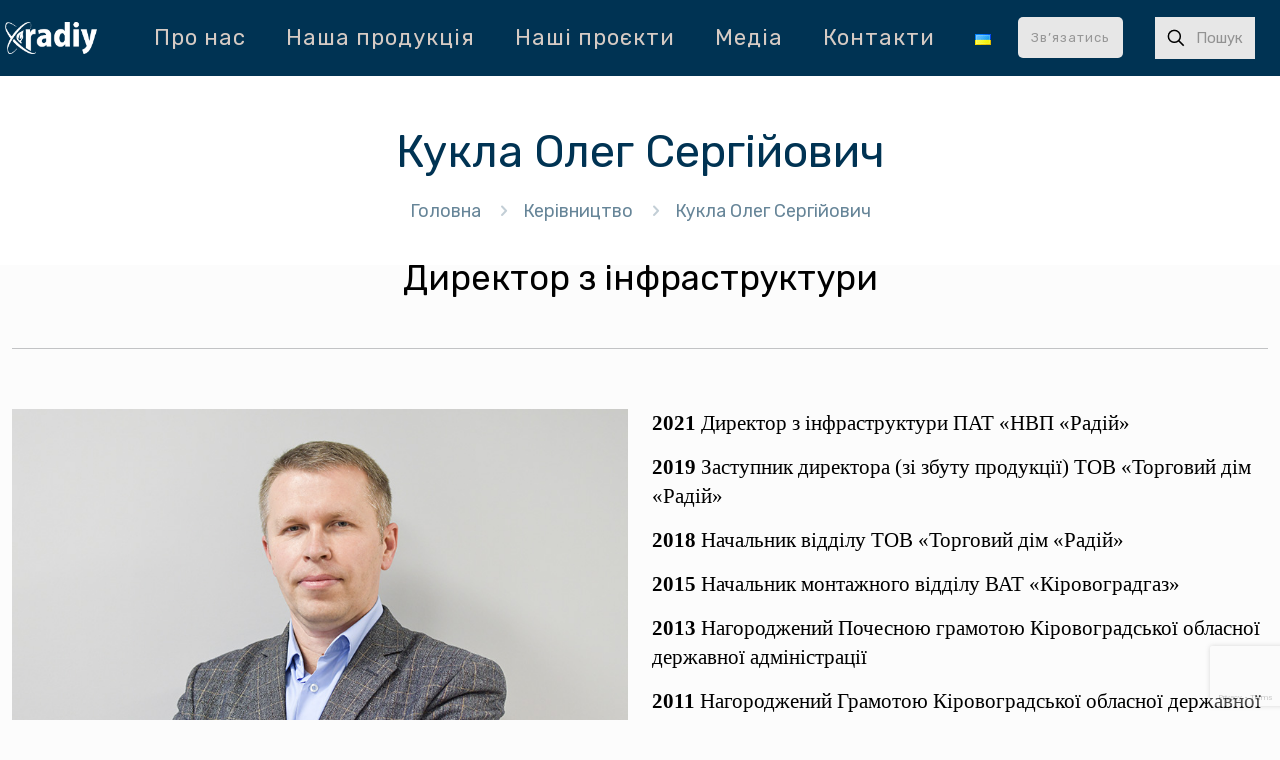

--- FILE ---
content_type: text/html; charset=utf-8
request_url: https://www.google.com/recaptcha/api2/anchor?ar=1&k=6Lcyp8YqAAAAAIG1eYjb5JpPTaSgMMHsmujXo8PS&co=aHR0cHM6Ly9yYWRpeS5jb206NDQz&hl=en&v=7gg7H51Q-naNfhmCP3_R47ho&size=invisible&anchor-ms=20000&execute-ms=30000&cb=dhhp68787m1l
body_size: 48154
content:
<!DOCTYPE HTML><html dir="ltr" lang="en"><head><meta http-equiv="Content-Type" content="text/html; charset=UTF-8">
<meta http-equiv="X-UA-Compatible" content="IE=edge">
<title>reCAPTCHA</title>
<style type="text/css">
/* cyrillic-ext */
@font-face {
  font-family: 'Roboto';
  font-style: normal;
  font-weight: 400;
  font-stretch: 100%;
  src: url(//fonts.gstatic.com/s/roboto/v48/KFO7CnqEu92Fr1ME7kSn66aGLdTylUAMa3GUBHMdazTgWw.woff2) format('woff2');
  unicode-range: U+0460-052F, U+1C80-1C8A, U+20B4, U+2DE0-2DFF, U+A640-A69F, U+FE2E-FE2F;
}
/* cyrillic */
@font-face {
  font-family: 'Roboto';
  font-style: normal;
  font-weight: 400;
  font-stretch: 100%;
  src: url(//fonts.gstatic.com/s/roboto/v48/KFO7CnqEu92Fr1ME7kSn66aGLdTylUAMa3iUBHMdazTgWw.woff2) format('woff2');
  unicode-range: U+0301, U+0400-045F, U+0490-0491, U+04B0-04B1, U+2116;
}
/* greek-ext */
@font-face {
  font-family: 'Roboto';
  font-style: normal;
  font-weight: 400;
  font-stretch: 100%;
  src: url(//fonts.gstatic.com/s/roboto/v48/KFO7CnqEu92Fr1ME7kSn66aGLdTylUAMa3CUBHMdazTgWw.woff2) format('woff2');
  unicode-range: U+1F00-1FFF;
}
/* greek */
@font-face {
  font-family: 'Roboto';
  font-style: normal;
  font-weight: 400;
  font-stretch: 100%;
  src: url(//fonts.gstatic.com/s/roboto/v48/KFO7CnqEu92Fr1ME7kSn66aGLdTylUAMa3-UBHMdazTgWw.woff2) format('woff2');
  unicode-range: U+0370-0377, U+037A-037F, U+0384-038A, U+038C, U+038E-03A1, U+03A3-03FF;
}
/* math */
@font-face {
  font-family: 'Roboto';
  font-style: normal;
  font-weight: 400;
  font-stretch: 100%;
  src: url(//fonts.gstatic.com/s/roboto/v48/KFO7CnqEu92Fr1ME7kSn66aGLdTylUAMawCUBHMdazTgWw.woff2) format('woff2');
  unicode-range: U+0302-0303, U+0305, U+0307-0308, U+0310, U+0312, U+0315, U+031A, U+0326-0327, U+032C, U+032F-0330, U+0332-0333, U+0338, U+033A, U+0346, U+034D, U+0391-03A1, U+03A3-03A9, U+03B1-03C9, U+03D1, U+03D5-03D6, U+03F0-03F1, U+03F4-03F5, U+2016-2017, U+2034-2038, U+203C, U+2040, U+2043, U+2047, U+2050, U+2057, U+205F, U+2070-2071, U+2074-208E, U+2090-209C, U+20D0-20DC, U+20E1, U+20E5-20EF, U+2100-2112, U+2114-2115, U+2117-2121, U+2123-214F, U+2190, U+2192, U+2194-21AE, U+21B0-21E5, U+21F1-21F2, U+21F4-2211, U+2213-2214, U+2216-22FF, U+2308-230B, U+2310, U+2319, U+231C-2321, U+2336-237A, U+237C, U+2395, U+239B-23B7, U+23D0, U+23DC-23E1, U+2474-2475, U+25AF, U+25B3, U+25B7, U+25BD, U+25C1, U+25CA, U+25CC, U+25FB, U+266D-266F, U+27C0-27FF, U+2900-2AFF, U+2B0E-2B11, U+2B30-2B4C, U+2BFE, U+3030, U+FF5B, U+FF5D, U+1D400-1D7FF, U+1EE00-1EEFF;
}
/* symbols */
@font-face {
  font-family: 'Roboto';
  font-style: normal;
  font-weight: 400;
  font-stretch: 100%;
  src: url(//fonts.gstatic.com/s/roboto/v48/KFO7CnqEu92Fr1ME7kSn66aGLdTylUAMaxKUBHMdazTgWw.woff2) format('woff2');
  unicode-range: U+0001-000C, U+000E-001F, U+007F-009F, U+20DD-20E0, U+20E2-20E4, U+2150-218F, U+2190, U+2192, U+2194-2199, U+21AF, U+21E6-21F0, U+21F3, U+2218-2219, U+2299, U+22C4-22C6, U+2300-243F, U+2440-244A, U+2460-24FF, U+25A0-27BF, U+2800-28FF, U+2921-2922, U+2981, U+29BF, U+29EB, U+2B00-2BFF, U+4DC0-4DFF, U+FFF9-FFFB, U+10140-1018E, U+10190-1019C, U+101A0, U+101D0-101FD, U+102E0-102FB, U+10E60-10E7E, U+1D2C0-1D2D3, U+1D2E0-1D37F, U+1F000-1F0FF, U+1F100-1F1AD, U+1F1E6-1F1FF, U+1F30D-1F30F, U+1F315, U+1F31C, U+1F31E, U+1F320-1F32C, U+1F336, U+1F378, U+1F37D, U+1F382, U+1F393-1F39F, U+1F3A7-1F3A8, U+1F3AC-1F3AF, U+1F3C2, U+1F3C4-1F3C6, U+1F3CA-1F3CE, U+1F3D4-1F3E0, U+1F3ED, U+1F3F1-1F3F3, U+1F3F5-1F3F7, U+1F408, U+1F415, U+1F41F, U+1F426, U+1F43F, U+1F441-1F442, U+1F444, U+1F446-1F449, U+1F44C-1F44E, U+1F453, U+1F46A, U+1F47D, U+1F4A3, U+1F4B0, U+1F4B3, U+1F4B9, U+1F4BB, U+1F4BF, U+1F4C8-1F4CB, U+1F4D6, U+1F4DA, U+1F4DF, U+1F4E3-1F4E6, U+1F4EA-1F4ED, U+1F4F7, U+1F4F9-1F4FB, U+1F4FD-1F4FE, U+1F503, U+1F507-1F50B, U+1F50D, U+1F512-1F513, U+1F53E-1F54A, U+1F54F-1F5FA, U+1F610, U+1F650-1F67F, U+1F687, U+1F68D, U+1F691, U+1F694, U+1F698, U+1F6AD, U+1F6B2, U+1F6B9-1F6BA, U+1F6BC, U+1F6C6-1F6CF, U+1F6D3-1F6D7, U+1F6E0-1F6EA, U+1F6F0-1F6F3, U+1F6F7-1F6FC, U+1F700-1F7FF, U+1F800-1F80B, U+1F810-1F847, U+1F850-1F859, U+1F860-1F887, U+1F890-1F8AD, U+1F8B0-1F8BB, U+1F8C0-1F8C1, U+1F900-1F90B, U+1F93B, U+1F946, U+1F984, U+1F996, U+1F9E9, U+1FA00-1FA6F, U+1FA70-1FA7C, U+1FA80-1FA89, U+1FA8F-1FAC6, U+1FACE-1FADC, U+1FADF-1FAE9, U+1FAF0-1FAF8, U+1FB00-1FBFF;
}
/* vietnamese */
@font-face {
  font-family: 'Roboto';
  font-style: normal;
  font-weight: 400;
  font-stretch: 100%;
  src: url(//fonts.gstatic.com/s/roboto/v48/KFO7CnqEu92Fr1ME7kSn66aGLdTylUAMa3OUBHMdazTgWw.woff2) format('woff2');
  unicode-range: U+0102-0103, U+0110-0111, U+0128-0129, U+0168-0169, U+01A0-01A1, U+01AF-01B0, U+0300-0301, U+0303-0304, U+0308-0309, U+0323, U+0329, U+1EA0-1EF9, U+20AB;
}
/* latin-ext */
@font-face {
  font-family: 'Roboto';
  font-style: normal;
  font-weight: 400;
  font-stretch: 100%;
  src: url(//fonts.gstatic.com/s/roboto/v48/KFO7CnqEu92Fr1ME7kSn66aGLdTylUAMa3KUBHMdazTgWw.woff2) format('woff2');
  unicode-range: U+0100-02BA, U+02BD-02C5, U+02C7-02CC, U+02CE-02D7, U+02DD-02FF, U+0304, U+0308, U+0329, U+1D00-1DBF, U+1E00-1E9F, U+1EF2-1EFF, U+2020, U+20A0-20AB, U+20AD-20C0, U+2113, U+2C60-2C7F, U+A720-A7FF;
}
/* latin */
@font-face {
  font-family: 'Roboto';
  font-style: normal;
  font-weight: 400;
  font-stretch: 100%;
  src: url(//fonts.gstatic.com/s/roboto/v48/KFO7CnqEu92Fr1ME7kSn66aGLdTylUAMa3yUBHMdazQ.woff2) format('woff2');
  unicode-range: U+0000-00FF, U+0131, U+0152-0153, U+02BB-02BC, U+02C6, U+02DA, U+02DC, U+0304, U+0308, U+0329, U+2000-206F, U+20AC, U+2122, U+2191, U+2193, U+2212, U+2215, U+FEFF, U+FFFD;
}
/* cyrillic-ext */
@font-face {
  font-family: 'Roboto';
  font-style: normal;
  font-weight: 500;
  font-stretch: 100%;
  src: url(//fonts.gstatic.com/s/roboto/v48/KFO7CnqEu92Fr1ME7kSn66aGLdTylUAMa3GUBHMdazTgWw.woff2) format('woff2');
  unicode-range: U+0460-052F, U+1C80-1C8A, U+20B4, U+2DE0-2DFF, U+A640-A69F, U+FE2E-FE2F;
}
/* cyrillic */
@font-face {
  font-family: 'Roboto';
  font-style: normal;
  font-weight: 500;
  font-stretch: 100%;
  src: url(//fonts.gstatic.com/s/roboto/v48/KFO7CnqEu92Fr1ME7kSn66aGLdTylUAMa3iUBHMdazTgWw.woff2) format('woff2');
  unicode-range: U+0301, U+0400-045F, U+0490-0491, U+04B0-04B1, U+2116;
}
/* greek-ext */
@font-face {
  font-family: 'Roboto';
  font-style: normal;
  font-weight: 500;
  font-stretch: 100%;
  src: url(//fonts.gstatic.com/s/roboto/v48/KFO7CnqEu92Fr1ME7kSn66aGLdTylUAMa3CUBHMdazTgWw.woff2) format('woff2');
  unicode-range: U+1F00-1FFF;
}
/* greek */
@font-face {
  font-family: 'Roboto';
  font-style: normal;
  font-weight: 500;
  font-stretch: 100%;
  src: url(//fonts.gstatic.com/s/roboto/v48/KFO7CnqEu92Fr1ME7kSn66aGLdTylUAMa3-UBHMdazTgWw.woff2) format('woff2');
  unicode-range: U+0370-0377, U+037A-037F, U+0384-038A, U+038C, U+038E-03A1, U+03A3-03FF;
}
/* math */
@font-face {
  font-family: 'Roboto';
  font-style: normal;
  font-weight: 500;
  font-stretch: 100%;
  src: url(//fonts.gstatic.com/s/roboto/v48/KFO7CnqEu92Fr1ME7kSn66aGLdTylUAMawCUBHMdazTgWw.woff2) format('woff2');
  unicode-range: U+0302-0303, U+0305, U+0307-0308, U+0310, U+0312, U+0315, U+031A, U+0326-0327, U+032C, U+032F-0330, U+0332-0333, U+0338, U+033A, U+0346, U+034D, U+0391-03A1, U+03A3-03A9, U+03B1-03C9, U+03D1, U+03D5-03D6, U+03F0-03F1, U+03F4-03F5, U+2016-2017, U+2034-2038, U+203C, U+2040, U+2043, U+2047, U+2050, U+2057, U+205F, U+2070-2071, U+2074-208E, U+2090-209C, U+20D0-20DC, U+20E1, U+20E5-20EF, U+2100-2112, U+2114-2115, U+2117-2121, U+2123-214F, U+2190, U+2192, U+2194-21AE, U+21B0-21E5, U+21F1-21F2, U+21F4-2211, U+2213-2214, U+2216-22FF, U+2308-230B, U+2310, U+2319, U+231C-2321, U+2336-237A, U+237C, U+2395, U+239B-23B7, U+23D0, U+23DC-23E1, U+2474-2475, U+25AF, U+25B3, U+25B7, U+25BD, U+25C1, U+25CA, U+25CC, U+25FB, U+266D-266F, U+27C0-27FF, U+2900-2AFF, U+2B0E-2B11, U+2B30-2B4C, U+2BFE, U+3030, U+FF5B, U+FF5D, U+1D400-1D7FF, U+1EE00-1EEFF;
}
/* symbols */
@font-face {
  font-family: 'Roboto';
  font-style: normal;
  font-weight: 500;
  font-stretch: 100%;
  src: url(//fonts.gstatic.com/s/roboto/v48/KFO7CnqEu92Fr1ME7kSn66aGLdTylUAMaxKUBHMdazTgWw.woff2) format('woff2');
  unicode-range: U+0001-000C, U+000E-001F, U+007F-009F, U+20DD-20E0, U+20E2-20E4, U+2150-218F, U+2190, U+2192, U+2194-2199, U+21AF, U+21E6-21F0, U+21F3, U+2218-2219, U+2299, U+22C4-22C6, U+2300-243F, U+2440-244A, U+2460-24FF, U+25A0-27BF, U+2800-28FF, U+2921-2922, U+2981, U+29BF, U+29EB, U+2B00-2BFF, U+4DC0-4DFF, U+FFF9-FFFB, U+10140-1018E, U+10190-1019C, U+101A0, U+101D0-101FD, U+102E0-102FB, U+10E60-10E7E, U+1D2C0-1D2D3, U+1D2E0-1D37F, U+1F000-1F0FF, U+1F100-1F1AD, U+1F1E6-1F1FF, U+1F30D-1F30F, U+1F315, U+1F31C, U+1F31E, U+1F320-1F32C, U+1F336, U+1F378, U+1F37D, U+1F382, U+1F393-1F39F, U+1F3A7-1F3A8, U+1F3AC-1F3AF, U+1F3C2, U+1F3C4-1F3C6, U+1F3CA-1F3CE, U+1F3D4-1F3E0, U+1F3ED, U+1F3F1-1F3F3, U+1F3F5-1F3F7, U+1F408, U+1F415, U+1F41F, U+1F426, U+1F43F, U+1F441-1F442, U+1F444, U+1F446-1F449, U+1F44C-1F44E, U+1F453, U+1F46A, U+1F47D, U+1F4A3, U+1F4B0, U+1F4B3, U+1F4B9, U+1F4BB, U+1F4BF, U+1F4C8-1F4CB, U+1F4D6, U+1F4DA, U+1F4DF, U+1F4E3-1F4E6, U+1F4EA-1F4ED, U+1F4F7, U+1F4F9-1F4FB, U+1F4FD-1F4FE, U+1F503, U+1F507-1F50B, U+1F50D, U+1F512-1F513, U+1F53E-1F54A, U+1F54F-1F5FA, U+1F610, U+1F650-1F67F, U+1F687, U+1F68D, U+1F691, U+1F694, U+1F698, U+1F6AD, U+1F6B2, U+1F6B9-1F6BA, U+1F6BC, U+1F6C6-1F6CF, U+1F6D3-1F6D7, U+1F6E0-1F6EA, U+1F6F0-1F6F3, U+1F6F7-1F6FC, U+1F700-1F7FF, U+1F800-1F80B, U+1F810-1F847, U+1F850-1F859, U+1F860-1F887, U+1F890-1F8AD, U+1F8B0-1F8BB, U+1F8C0-1F8C1, U+1F900-1F90B, U+1F93B, U+1F946, U+1F984, U+1F996, U+1F9E9, U+1FA00-1FA6F, U+1FA70-1FA7C, U+1FA80-1FA89, U+1FA8F-1FAC6, U+1FACE-1FADC, U+1FADF-1FAE9, U+1FAF0-1FAF8, U+1FB00-1FBFF;
}
/* vietnamese */
@font-face {
  font-family: 'Roboto';
  font-style: normal;
  font-weight: 500;
  font-stretch: 100%;
  src: url(//fonts.gstatic.com/s/roboto/v48/KFO7CnqEu92Fr1ME7kSn66aGLdTylUAMa3OUBHMdazTgWw.woff2) format('woff2');
  unicode-range: U+0102-0103, U+0110-0111, U+0128-0129, U+0168-0169, U+01A0-01A1, U+01AF-01B0, U+0300-0301, U+0303-0304, U+0308-0309, U+0323, U+0329, U+1EA0-1EF9, U+20AB;
}
/* latin-ext */
@font-face {
  font-family: 'Roboto';
  font-style: normal;
  font-weight: 500;
  font-stretch: 100%;
  src: url(//fonts.gstatic.com/s/roboto/v48/KFO7CnqEu92Fr1ME7kSn66aGLdTylUAMa3KUBHMdazTgWw.woff2) format('woff2');
  unicode-range: U+0100-02BA, U+02BD-02C5, U+02C7-02CC, U+02CE-02D7, U+02DD-02FF, U+0304, U+0308, U+0329, U+1D00-1DBF, U+1E00-1E9F, U+1EF2-1EFF, U+2020, U+20A0-20AB, U+20AD-20C0, U+2113, U+2C60-2C7F, U+A720-A7FF;
}
/* latin */
@font-face {
  font-family: 'Roboto';
  font-style: normal;
  font-weight: 500;
  font-stretch: 100%;
  src: url(//fonts.gstatic.com/s/roboto/v48/KFO7CnqEu92Fr1ME7kSn66aGLdTylUAMa3yUBHMdazQ.woff2) format('woff2');
  unicode-range: U+0000-00FF, U+0131, U+0152-0153, U+02BB-02BC, U+02C6, U+02DA, U+02DC, U+0304, U+0308, U+0329, U+2000-206F, U+20AC, U+2122, U+2191, U+2193, U+2212, U+2215, U+FEFF, U+FFFD;
}
/* cyrillic-ext */
@font-face {
  font-family: 'Roboto';
  font-style: normal;
  font-weight: 900;
  font-stretch: 100%;
  src: url(//fonts.gstatic.com/s/roboto/v48/KFO7CnqEu92Fr1ME7kSn66aGLdTylUAMa3GUBHMdazTgWw.woff2) format('woff2');
  unicode-range: U+0460-052F, U+1C80-1C8A, U+20B4, U+2DE0-2DFF, U+A640-A69F, U+FE2E-FE2F;
}
/* cyrillic */
@font-face {
  font-family: 'Roboto';
  font-style: normal;
  font-weight: 900;
  font-stretch: 100%;
  src: url(//fonts.gstatic.com/s/roboto/v48/KFO7CnqEu92Fr1ME7kSn66aGLdTylUAMa3iUBHMdazTgWw.woff2) format('woff2');
  unicode-range: U+0301, U+0400-045F, U+0490-0491, U+04B0-04B1, U+2116;
}
/* greek-ext */
@font-face {
  font-family: 'Roboto';
  font-style: normal;
  font-weight: 900;
  font-stretch: 100%;
  src: url(//fonts.gstatic.com/s/roboto/v48/KFO7CnqEu92Fr1ME7kSn66aGLdTylUAMa3CUBHMdazTgWw.woff2) format('woff2');
  unicode-range: U+1F00-1FFF;
}
/* greek */
@font-face {
  font-family: 'Roboto';
  font-style: normal;
  font-weight: 900;
  font-stretch: 100%;
  src: url(//fonts.gstatic.com/s/roboto/v48/KFO7CnqEu92Fr1ME7kSn66aGLdTylUAMa3-UBHMdazTgWw.woff2) format('woff2');
  unicode-range: U+0370-0377, U+037A-037F, U+0384-038A, U+038C, U+038E-03A1, U+03A3-03FF;
}
/* math */
@font-face {
  font-family: 'Roboto';
  font-style: normal;
  font-weight: 900;
  font-stretch: 100%;
  src: url(//fonts.gstatic.com/s/roboto/v48/KFO7CnqEu92Fr1ME7kSn66aGLdTylUAMawCUBHMdazTgWw.woff2) format('woff2');
  unicode-range: U+0302-0303, U+0305, U+0307-0308, U+0310, U+0312, U+0315, U+031A, U+0326-0327, U+032C, U+032F-0330, U+0332-0333, U+0338, U+033A, U+0346, U+034D, U+0391-03A1, U+03A3-03A9, U+03B1-03C9, U+03D1, U+03D5-03D6, U+03F0-03F1, U+03F4-03F5, U+2016-2017, U+2034-2038, U+203C, U+2040, U+2043, U+2047, U+2050, U+2057, U+205F, U+2070-2071, U+2074-208E, U+2090-209C, U+20D0-20DC, U+20E1, U+20E5-20EF, U+2100-2112, U+2114-2115, U+2117-2121, U+2123-214F, U+2190, U+2192, U+2194-21AE, U+21B0-21E5, U+21F1-21F2, U+21F4-2211, U+2213-2214, U+2216-22FF, U+2308-230B, U+2310, U+2319, U+231C-2321, U+2336-237A, U+237C, U+2395, U+239B-23B7, U+23D0, U+23DC-23E1, U+2474-2475, U+25AF, U+25B3, U+25B7, U+25BD, U+25C1, U+25CA, U+25CC, U+25FB, U+266D-266F, U+27C0-27FF, U+2900-2AFF, U+2B0E-2B11, U+2B30-2B4C, U+2BFE, U+3030, U+FF5B, U+FF5D, U+1D400-1D7FF, U+1EE00-1EEFF;
}
/* symbols */
@font-face {
  font-family: 'Roboto';
  font-style: normal;
  font-weight: 900;
  font-stretch: 100%;
  src: url(//fonts.gstatic.com/s/roboto/v48/KFO7CnqEu92Fr1ME7kSn66aGLdTylUAMaxKUBHMdazTgWw.woff2) format('woff2');
  unicode-range: U+0001-000C, U+000E-001F, U+007F-009F, U+20DD-20E0, U+20E2-20E4, U+2150-218F, U+2190, U+2192, U+2194-2199, U+21AF, U+21E6-21F0, U+21F3, U+2218-2219, U+2299, U+22C4-22C6, U+2300-243F, U+2440-244A, U+2460-24FF, U+25A0-27BF, U+2800-28FF, U+2921-2922, U+2981, U+29BF, U+29EB, U+2B00-2BFF, U+4DC0-4DFF, U+FFF9-FFFB, U+10140-1018E, U+10190-1019C, U+101A0, U+101D0-101FD, U+102E0-102FB, U+10E60-10E7E, U+1D2C0-1D2D3, U+1D2E0-1D37F, U+1F000-1F0FF, U+1F100-1F1AD, U+1F1E6-1F1FF, U+1F30D-1F30F, U+1F315, U+1F31C, U+1F31E, U+1F320-1F32C, U+1F336, U+1F378, U+1F37D, U+1F382, U+1F393-1F39F, U+1F3A7-1F3A8, U+1F3AC-1F3AF, U+1F3C2, U+1F3C4-1F3C6, U+1F3CA-1F3CE, U+1F3D4-1F3E0, U+1F3ED, U+1F3F1-1F3F3, U+1F3F5-1F3F7, U+1F408, U+1F415, U+1F41F, U+1F426, U+1F43F, U+1F441-1F442, U+1F444, U+1F446-1F449, U+1F44C-1F44E, U+1F453, U+1F46A, U+1F47D, U+1F4A3, U+1F4B0, U+1F4B3, U+1F4B9, U+1F4BB, U+1F4BF, U+1F4C8-1F4CB, U+1F4D6, U+1F4DA, U+1F4DF, U+1F4E3-1F4E6, U+1F4EA-1F4ED, U+1F4F7, U+1F4F9-1F4FB, U+1F4FD-1F4FE, U+1F503, U+1F507-1F50B, U+1F50D, U+1F512-1F513, U+1F53E-1F54A, U+1F54F-1F5FA, U+1F610, U+1F650-1F67F, U+1F687, U+1F68D, U+1F691, U+1F694, U+1F698, U+1F6AD, U+1F6B2, U+1F6B9-1F6BA, U+1F6BC, U+1F6C6-1F6CF, U+1F6D3-1F6D7, U+1F6E0-1F6EA, U+1F6F0-1F6F3, U+1F6F7-1F6FC, U+1F700-1F7FF, U+1F800-1F80B, U+1F810-1F847, U+1F850-1F859, U+1F860-1F887, U+1F890-1F8AD, U+1F8B0-1F8BB, U+1F8C0-1F8C1, U+1F900-1F90B, U+1F93B, U+1F946, U+1F984, U+1F996, U+1F9E9, U+1FA00-1FA6F, U+1FA70-1FA7C, U+1FA80-1FA89, U+1FA8F-1FAC6, U+1FACE-1FADC, U+1FADF-1FAE9, U+1FAF0-1FAF8, U+1FB00-1FBFF;
}
/* vietnamese */
@font-face {
  font-family: 'Roboto';
  font-style: normal;
  font-weight: 900;
  font-stretch: 100%;
  src: url(//fonts.gstatic.com/s/roboto/v48/KFO7CnqEu92Fr1ME7kSn66aGLdTylUAMa3OUBHMdazTgWw.woff2) format('woff2');
  unicode-range: U+0102-0103, U+0110-0111, U+0128-0129, U+0168-0169, U+01A0-01A1, U+01AF-01B0, U+0300-0301, U+0303-0304, U+0308-0309, U+0323, U+0329, U+1EA0-1EF9, U+20AB;
}
/* latin-ext */
@font-face {
  font-family: 'Roboto';
  font-style: normal;
  font-weight: 900;
  font-stretch: 100%;
  src: url(//fonts.gstatic.com/s/roboto/v48/KFO7CnqEu92Fr1ME7kSn66aGLdTylUAMa3KUBHMdazTgWw.woff2) format('woff2');
  unicode-range: U+0100-02BA, U+02BD-02C5, U+02C7-02CC, U+02CE-02D7, U+02DD-02FF, U+0304, U+0308, U+0329, U+1D00-1DBF, U+1E00-1E9F, U+1EF2-1EFF, U+2020, U+20A0-20AB, U+20AD-20C0, U+2113, U+2C60-2C7F, U+A720-A7FF;
}
/* latin */
@font-face {
  font-family: 'Roboto';
  font-style: normal;
  font-weight: 900;
  font-stretch: 100%;
  src: url(//fonts.gstatic.com/s/roboto/v48/KFO7CnqEu92Fr1ME7kSn66aGLdTylUAMa3yUBHMdazQ.woff2) format('woff2');
  unicode-range: U+0000-00FF, U+0131, U+0152-0153, U+02BB-02BC, U+02C6, U+02DA, U+02DC, U+0304, U+0308, U+0329, U+2000-206F, U+20AC, U+2122, U+2191, U+2193, U+2212, U+2215, U+FEFF, U+FFFD;
}

</style>
<link rel="stylesheet" type="text/css" href="https://www.gstatic.com/recaptcha/releases/7gg7H51Q-naNfhmCP3_R47ho/styles__ltr.css">
<script nonce="RisG6GqsQaVEgs5pXEOntw" type="text/javascript">window['__recaptcha_api'] = 'https://www.google.com/recaptcha/api2/';</script>
<script type="text/javascript" src="https://www.gstatic.com/recaptcha/releases/7gg7H51Q-naNfhmCP3_R47ho/recaptcha__en.js" nonce="RisG6GqsQaVEgs5pXEOntw">
      
    </script></head>
<body><div id="rc-anchor-alert" class="rc-anchor-alert"></div>
<input type="hidden" id="recaptcha-token" value="[base64]">
<script type="text/javascript" nonce="RisG6GqsQaVEgs5pXEOntw">
      recaptcha.anchor.Main.init("[\x22ainput\x22,[\x22bgdata\x22,\x22\x22,\[base64]/[base64]/UltIKytdPWE6KGE8MjA0OD9SW0grK109YT4+NnwxOTI6KChhJjY0NTEyKT09NTUyOTYmJnErMTxoLmxlbmd0aCYmKGguY2hhckNvZGVBdChxKzEpJjY0NTEyKT09NTYzMjA/[base64]/MjU1OlI/[base64]/[base64]/[base64]/[base64]/[base64]/[base64]/[base64]/[base64]/[base64]/[base64]\x22,\[base64]\x22,\x22wo5WIsKyw4Fqw5vDkG5uw5tqXsKoRzxkwqTCrsO+X8OxwrwGJC4bGcKnI0/DnS9twqrDpsOaJ2jCkCfCg8OLDsK+bMK5TsOnwqzCnV4FwrUAwrPDnnDCgsOvLsOowozDlcONw5wWwpVUw4QjPjvCvMKqNcKkK8OTUkbDg0fDqMKiw4/Dr1Ibwq1Bw5vDrMOawrZ2wqLCusKcVcKOZcK/McKNdG3DkVBDwpbDvV5PSSTCm8OCRm9VLsOfIMKnw69xTX3Dg8KyK8OoSCnDgWbCs8KNw5LCt3ZhwrcbwqVAw5XDny3CtMKRIDo6wqI6wrLDi8KWwpnCn8O4wr5Vwr7DksKNw6vDp8K2wrvDhA/Cl3BGJSgzwqTDt8Obw70+TkQcYjLDnC0qK8Kvw5ccw7DDgsKIw4nDncOiw64Ww5kfAMOFwp8Gw4dmM8O0wpzCt0PCicOSw5rDuMOfHsKDSMOPwpt/CsOXUsOFe2XCgcKew7vDvDjCisK6wpMZwobCs8KLwojCvV5qwqPDoMO9BMOWfcOLOcOWJMOUw7FZwrzClMOcw4/[base64]/[base64]/Cn8OcwpJBKcKfwqbDr8Odb8OKf8KfwrLCqsKFwp7DtAZyw7XCssKxWsKze8KSYcKhL0vCiWXDksO2CcOBJjgdwo5swojCv0bDj0cPCMKUPH7Cj287wro8B0bDuSnCl3/CkW/[base64]/DkVnDqzQMUMKAw5ZZw6PDiQB7wonDqVhTH8OSw40gw61iw5VRPMKxSMKwIsOBa8KGwpQGw60PwpElUcOXFcOKL8KWw6PCu8KgwrnDjkBpw5/Dm28NK8OSesKjY8KjeMOMDBYqdsKWw6fDp8OYwrnCgcKycnJtXMK3f0Bnwp7CpsO+wpvCtMKUMcOnCC19YjMEcEh3UcOlYMKxwqHCgMKbwr4pwonCgMOVw61NVcOOQMOiWMOow7s3w6rCm8OiwpnDgMOBwrwHKnvCiQfCrcOpYU/Cj8Klw7nDphDDmmDDgsKJwoJ/AsOfccO4w4PCknnDpFJRwrfDrcKnecOtw7bDlcO3w4FTB8Odw5rDpMO8ccKwwpd+ccK3YzfDu8KSw7vCrREkw5fDhcKhQmHDklXDs8Kpw7Vow6E1LsOXw6hEUcObQj/CnsKJIRPCnkbDpxBCc8OyNWPDpWrChQ3DkEXCl3DCp3UObcORHMKBwrzCgsK0wrXDtDPDsh7CiWbCoMKXw79SGiPDoyDCnDnCqMKQMMOXw6thwp4mUcKAbkVqw4dUfkNUwrHCrsO/CcKAKBbDpmfCg8OdwrPCnwIEwp7Dv1bDmkcNBiTClHEiJkTDlMK3BcKGw48+w5FAw6Y7NG5UFjPDksKWw4PCkj9bw4DCrWLDkR/CpcO/w4AoEHFzc8KSw4bDrMKiQ8Oqw7N/wr0Rw51iHcK2w6lEw5gdwo1iBMOJEhR2X8Kmwp47wr7CsMO5wrkvwpTDrw/Dt0LCqcOgB2NHL8O7c8KaN1Y0w5xJwpEBw5wow60eworCsHfDn8OJBcONw4h6w5jDocKWb8KXwr3Dig4tFRXDjx/[base64]/c2vDgsKTT8OkUcKYw6chw7lRYSYRTMO6wqDDsRklCMKKw5/CrcOqwpjDqAoawo7Ct01mwosyw7F4w7rDjMOkwpgVWMKIYnozXjHCiQFAw6liCnRGw6jCkMKFw7jCrF0Tw7bDocOmAAvCu8Oiw5XDisOpwo3Ct1zDgcK7f8OFKMKTwo/ChsKww4LCl8KFw6rCosK+wrd+TR4xwp7DkGvCjSpleMKkRMKTwqLClcOYw7U6wrTCjcKjw7IhdAdmIw9YwpBjw47DvMODSsK3MybCu8KwwrTCgMOuM8O9csOgFMKAa8KKXifDhgHCqwvDmHvCjMO5HjbDsHzDvsKPw6p9wrPDuQNUwq/DhsOkS8KuSGRkZHgow4BIbcKNwovDnVNlA8KxwpAVw4gqPWLCq24bKDgaHTnCgCVKIBTDhirDu3Rsw4HCl09Bw4nCvcK6S2JXwpvCgMK4w5Ntw4h8w5Jae8OVwoLClgDDqlnCkn9gw4zDs13DksK/wr4LwqAXYsKCwqnCnsOnwrdrw4slw4LDmgnCsihQYBnDjMONw4PCsMKlM8KCw4PDpmLDi8OaP8KEBF8Rw4XCp8O0bl8zQcK3cBdBwpkOwqo/wpo/ScOATnjCl8KPw4QXRsK/Yhduw48lw4TCuidAIMO2I0LDssKYOADDgsOrSTMOwp1Gw51DIMKZwq/Du8OLDMO9Lgs7w5XCgMOZw6Mga8KTwq4BwoLDtyhGdMOlWRTDi8OHfQLDoEPCi37Du8KXwqbCpsKuUiHCjsOzeRoVwop8Cjp7w7QNYE3CujTDkBUEM8KMecKIw5/DnEDDlcOdw5LDjQfDvH/[base64]/FsKdEEfDocOtKkTDq8O6C8OvDhpkw4vDkcO5PxvCoMOtNW3DskA3wr9UwqdjwrYvwqwOw4gJS3HDv3PDgcKJIR4MGDDCqcKqw7MYG0bDt8OHTg3Dpy/DtsONHcKxGcO3W8Opw6EXwq3DuTfDkU/DmEF8w4TCo8KLDgRgwowtQcOJa8KRw6VPMMKxCkVrGHV1wogySBbCjTfCnMK2elbDlsOGwp/[base64]/NcK+QnPCrlILwpTDtsOSwqAow71iVcOMw7Zhw7ojwoUHQsOsw5PDtsKbW8OsIWrCoA5Iwo3ChwDDl8Kbw5AtPsOfwr3CvUs6QX/Dpzh3M2/DgGVOw6/Ck8OAwq5qTjtKC8O9wofClsKVTsOuw4tIwo11RMO+wrBUa8KUNBcYKG9HwpXCh8OQwqrCqcKmPwNxwq4lScOKVg7ClzPDpcKcwowpFHI9wo1Nw7VoS8OoMsOhw7AFU1pedTXCocO/RMOEWMKtDcO7w781wqwLwojCjMKXw7YSEWvCk8KIw5cyI2/[base64]/Di8OJdG0hw5hRDFcyVMKiBMOpBFjCu3nDqcO2w6IRwqtaaAN3w6Uyw4fCvwLCslEPHMOWemQ+wpESZ8K6KcO6w4/ChWhXwo1ewprCp2bCtjHCtcOMbgTDkD/Chypvw4ooBifDosKXw44OTcOowqDCiVzDqkDCsS5wRMKKU8OgcMKWWyMuWHROwqd2wo3DqxEdHMOTwrXDnsKYwpoXTMOjNsKRw4wBw58gLMKUwqLDjTjDvDvCr8O/MAPCrsKfPcK4wqvCpkAxNVnCrQLCksODwpJ8FcOzGcKlwrZJw6wPbljCj8OVMcKdCjtew7TDjHtow59WdkjCjU9+w4lawpNHw58tZmPChGzChcODw7jDvsOhw6bCrkjCqcOEwr5uw7Vvw6k7W8K9PMO+XsKXdzvClcOBw4rDrV/CtsK+w5ghw6jCqWzDo8KzwqfDr8O0w5TCnsO4esK0LMKbV2Mww5gmw4d2T3PCg1LDl33Cl8OPw6IoWsOXRmYfwq8bBsO1GCgqw7zCicKcw4nCmcKcw5Ejb8OhwpnDrR/DjMO3fMOEMzrCrcOVLDHCh8K+wrpqwp/CrsO5wqQjDCPCj8K+RhA2w77Cr1Fxw4DDs0N+bX80w41uwrJRScOpBG7DmnDDgcO/wrfCiQBRwqTDncKmw67Ch8OxLMORWkjClcK4wpbCv8Ohw4RXwrnCnX8EWEF1w6zDsMK/IVo1K8Klw50eLm/[base64]/DisK7BMKywqpkwrBNw5/CiFDCnlIAIy7Dp8Kfd8KQw5ktw5nDhXLDm0c7w6fCjlLCvMOcCXYQIlF3LGbCkFo4wr/ClFjDkcOOwqnCtw/DhcKlfMKuwobDmsKXAMOsAwXDmRI/[base64]/Dqz7CnkHCh8OIKwl1bH8SwobDr2trw4HDg8Oqw5hDw57DhsKlUxkhwrN/w6ZKWMKheXzDjlvCqcKMdF8RL0jDp8OkdTLCoCg/w4EjwrxFfA8/[base64]/CqMK8woxow7YUWMOLwpTCsAvCgsKRwrPDv8O4Z8KxbgPDrA3CpR3DhcKCwp7Cq8OdwplIwqtuw4PDtE7CmcO+woPCrWvDj8KTD2s6wqc1w4VWV8K0wogKfcKUwrbDuCvDk1vDoDUlw5V1wqPDuRjDt8Off8Oywo/Cu8KTw5M5HTbDowhUw5Bcwr1ew5pSw4V/[base64]/CsDA8wp/CosKmw67Cqwcqwq/[base64]/DlijDlQbDmcK2w49RWT5kw4UBwrHDosKZw5NHwrzDlDwdwrTCo8OJAntcwoxPw4s1w7oOwoshN8Ozw7FeQ3IbPEvCl2pEBVUEwqrClFt0Ih3CnDjDicO4CcOwcwvCg05cacKMwq/Ck2gzw7/[base64]/[base64]/w7jCujk8Y8Kpem0yNMOaA8OqwpXDrsOaw4wIw4LCisOtSm/Du0ljwqzDuHVjY8KOw4BBw6DCq3zCmEYfLwliw7/CmsKdw51Jw6R4w5/Dp8OrHGzDl8OhwrIVwrR0DcObdFHCsMODwrjDt8OTwqTDgUo0w5fDukQgwrAfcxzCgcOLdihKQX1kGcOGF8O6PEYjCcKgw5zDkVBcwo0sNU/DvEpdw6/[base64]/ClsK0eDtzwpbDtMK8NQYDG8OMAkgSwpJDwopuHcOpw6XChQ4Fwqk4I3/DkDjDt8O/w44MEcOtYsOvwrRKSiDDu8KBwoHDqsKNw47CvMKzWR7DrsKcPcKFw5cdXnd5IVrCjMKzwrfDqsOewoDCkmhLCiBcRTjDhcKNGsOqD8Kuw4jDlMOewphUd8OHbcKTw4vDmMOuwoHCkSIjLMKGCxMRPsKrw4YTZcKTTsK4w5/CscKmZD53Bm/DrsOzJMK1FlI7UnjDg8O7GG9PDm4twpk9w40/WMOYwowZwrjDnAFIN1HCnsK/woY6wrMdeQICw7XDhMKrOsKFWgPClMOTw7vCh8KMw4HCm8K6wo3Cnn3DhsKrwqJ+wpLCo8KtVFvCinh7TMKOwqzDvcObwqgKw6NjcMO5wqcMQMKoGcOvwoHDhGg/[base64]/DvkAywrssCsOzw44IwodFM3Z/LkRhwrcBM8OOw77DhylMWxLCgsO/[base64]/wobCqsKgwr/CtnHDs8Kxwp9decOBwo54wpvCsmDDtQXDgsKUFybCnh3CosOfBWDDjcO8w5zCiktOIMOdciHDmcKPF8Ofd8Kaw6kywqd0wqnCrcK3wqHCmcK0wpl/wpLCk8Kqw6zDjE/DmQRYJCARcWtYwpdCK8Ocw7xkw73DmidTN27DkEg0w5hEwpFrwrvChhTDmF1Fw5/CvT9hwrPCgn3CjHJbwoQFwrkkw5NObmrCvcKDQsOKwqDCs8OLwq5dwoZ2SDdaWC1vXnHCjB4EXMOcw7fCkxQ7MCzDjQYrbsKQw6rDisKbasOJw65jwqglwprCjSxgw4pIeUxoSHprMcOEEsONwq19w7jDqMKwwrp0AMKuwr1ZMcObwroQCy0qwo1mw5/Cg8O1J8OBwrLDl8Oqw6HCicO2RWoCLArCihZBNMOswrzDiQzDiCPDmjvCtcOwwr0tLz/CvUXDt8KtVsKew5cpw6Uiw6PCuMKUwqZbdgPCoSlcWHoKw5DDhcKZCMKOwrzCiCFZwrMGEyDCisOJX8OiAcOyZcKJw7fCi29UwrrCtcK1wqtVwrXCpkTDoMKpb8Okw4QrwobClgzCuWxVYT7DgsKMw5RocE/[base64]/CncOpB3/DrMKSw6jCv2XDlMKLwpgQMMKUw4tnXCjDrcKbwrvDnibDkQ7CgsOIJlXCsMOCe1bDncK8w60ZwrPChidyw6XCq0LDnDnDmcKUw57DmmkEw4/DpsKaw63DtmrCp8Knw4HDicOMUcKwYxIJMMOAW255a0Zlw65Xw4zDujfCq2DDlMO3PR/CozrCnMOCTMKNwpXCtsO7w4krw63DunzCqmRganRCw7fDoCfCl8OGw5fCncOVK8O0w5oAZQlNwoAjRkRbBmJWA8OSHBPDp8K1UQ4fwr42w5XDgMKjYsK9aGbCtAZMw7EvAW/Cllg2RcOywofDrWnCmHdBVMOpXBBowpXDq08dw78SacKpw6LCr8OHIMOQw47CowvDoTRQw7g3wqvDisOywqtJHMKMw53DgMKzw446BMKYUMOfBVDCpRjCpsKZwqNaT8KJbsKSw6sacsKkw5jCi0Nww77DmDvDmgY9C3F/w452YsKWw7zCv1zDm8O/[base64]/wo1CQ8OlUMKiXhJKw5kew4/[base64]/wpTCrcK2EsO2w59lWMOYw6Ibw65oZ8KrPwPCjEQLwpvDusKCw4/Cr3rCngnCjD97HMOQeMKMCwXDoMOTw69Uwrk9aD7Cin7CpsKowrHCtsKpwqfDocK4wq/[base64]/CtMOFw4XCqcOow6kQwqpnwqDCucKDwp7ChsO5wr4pw5rDhzDCgm1xw5DDksKww6/DvcO9w5zDqMKjLzDCocKdfhARNMOxcsO+D1PDucKNw69+wozCvcOMwr/DvC9zcMOWE8KTwrrCgMKZEzLDoxZ8wr7CoMK3wpPDgcKCwo8Gw5wEwpjDlMOnw4LDtMKoCcKAezjDi8K5D8KXUl/DgsOkEEXDicKbSXHCvMK4YMO/bMOqwpEHw7Ilwr1qwpXDgDnCnMO7UcKyw7HDoxbDghsnBgvCtEcmeWjDvAnCkU3DqyzDnMKEw4lWw5bCl8OqwqoHw44ecXgVwrMtBcOXasOeOsKBwoQBw6sTw6fCoRHDsMKJEMKgw6zCmMOaw6FkX2nCsj/[base64]/wqDDjBMSZMK1w7rClMOmI8OjwogdMcO1LsKMaXV7w6EZDsOcw4rDriHCiMOlbhxcRRIaw53CnT0TworDkQZKd8K6wqlyZsKTw4HDlHXCjsOHwqfDkn97EATDgsKQDHfDoEZYJTnDrcK8wqfCmMOlwqHCgAPCmcKGBhPCocK3wrZQw6XDpV5WwpgLW8O8I8Kkwq7DusO/YV9/w53DoSQqIDJQa8K/w5RtaMKGwrbCrVjCnDcpSsKTAD/[base64]/Dt3/Du8OPNRYMAVHDjMKbw57DrcO7W8OJEcKLwrPDs0vDosOHO0jCp8K7AsOLwr3DgMOxbhnChgHDvGXDusO6dMOpTsOzYcOtwoUNJMOuwr3CocO3QDXCvCsjwqXCvA8iwqp0w6/DoMK5w7Q4PsK1w4XDmknDqTrDm8KJJ3h8ecOvw5vDtcKdJFZIw4vClcK3wrBOCsOTwq3Dlm1Uw4LDuQg/[base64]/YUDCgGjCt8OvI8OAw4LCp3E7wrHDkMOcw7nDnsKWwr/CvHstOMKjf3gswq3CsMKTwobCsMOAwoTDu8OUwpA1w4kbacKQw5zDvy1UAi8gw58TLMOEwpLCo8OYw4dtwozDqMOWK8Oow5XCnsOwFiXCmcKowq1hw7Iqw4xLJXsXwq9dZ3AwLsKga27Di1UgAiMYw5jDnsOHeMOkQcOQw6gIw5J9w6LCksKSwojCncKiAw/DtHPDkyVTdw7CmsOKwrs/FBZrw5fConNAwq3Ck8KDBcO0woglwqNYwr1swpV7w4vDkELDoWDCkCLDsALCjBRsOcO1B8KSLkLDoD7CjjsiIsOIwofCt8KIw4c/RMONBMOJwrbClsK1N23DrcKDwpBrwpACw7DCvsOtKWLDl8KjA8OUw4vDh8KgwrgVwqwPPijDkMKccFXCiEnCqEYvahdZVcO1w4HCimdIMF7DgcKnCMOuIsOTNHw1D2YgDAPCrE7DlcKSw7zCmMKMwqlHw7HDgz3ChVnCsQPCj8Omw5zDg8OewqcYwq8MHTtpTlx/w7DDp3/CoHDCoz7CrsK9LyBheWJpwp5dwrhVS8Kgw5tEeVzCocKHw5LCisK6UsODQcKow4TCucKawpnDox/Ck8Opw5DDtMKsJ082wpzChsOrwrjDgAB2w6/DgMKLw53DkyUsw7xBB8KhU2HCusKpw5x/TsODfQPDpHp5JlpoZ8KWw7hnLg/ClUDCtg5VFHdMSjLDiMOOwoPDoX/ClCwjZRxnwochFlEWwqzCmcOTwqhHw7F5w6vDlcKnwrMfw4sGw77DlhvCsg7Ck8KHwrPDhyTCk2bCgsORwrYFwrptwqZxN8OMwq3Dji43WMKpw60/[base64]/Dkg/[base64]/DrSjDlcOZTMKsFcKvJxdYwqbDinHDqMOtLsOmKMKxHSpvYMOjQcOhVCTDj0BxUMKqw5PDk8O1w6LCtkcGwr0Jw5A/[base64]/[base64]/[base64]/ClUrCrMO2wqTCrlFVdsK1HT/[base64]/CtTtpwotmwpwcwqoxw7/DmcOQfsKwwqcowr9yBsKcLcOzeg7Cr1rDrsOxXsKmXcO1wrMCw6tzN8K1w7cBwrZ1w4gTLMKiw6rCpMOedE07w5M7wo7DpcO+F8O7w7HDisKOwrMCwovClMKlw6DDgcOXFS8ew7csw5YqLDh6w456PsONHMODwqtswrd7w67Cu8Kgwp1/CMKIwq/DrcKlBRzCrsKrbCoTwoNdGhzCoMO0VsKiwrXCv8K6w4zDkAoQw5jClcKlwqAsw4zCgWfDmMOAwozCj8KWw60yOTvCokBracKkdMKgdcOIFMKvW8Opw7B/CE/DnsKOfMOEfiloAcKzw6oTw4XCi8Otwrp6w7XDv8O4w63DtFxwCRpNVz5pAz7CncOxw57Cr8K2RB9YEjPCk8KcAkAIw6NxYlJAw7QLeB1zJMKlw4/CohEzXMO0SsOhYMKiw4BGwrDDkCsjwpzCtMOQSsKgIMKRfsOLwpMKQx7CnWzCg8K6Q8OwOgHDkEwaKQVZw4Qvwq7DtMKSw7g5ecO0wrg5w7/Dig8awqvDqXfDssOtJ1l2w7l4AVtow7HCg27DrsK/OsOVcAszdMO9wpbCsSHCgcKudMKKwo7Cun7DrHgBKMKwBFTCj8Kywq0TwqLCpk3Dhktnw7ldLXfDrMOBKMOFw7XDvDdsciNUb8KaXsOpCQ3Dq8KcQcKLw7RfB8KcwpNfOMK2woAMUU/DiMOQw67Ch8Kxw5IhVRlqwofDlVAzdV3CuiY9woZ1wqfCvEV6wqtzACRawqcMwpTDlcKnw47DiTdkwrYDFcKCw50GGMKgwpjChMKpNsKYw5V2Cl4Vw6/DmsOEdhXDscK3w4FXw4TCgngXwrFnRMKPwojCk8KLCcKZIjHCsxdLAFHDiMKLJ2rDm2TCoMKiwr3Dg8Osw7g3ZjbClHPCnFkEwplKZMKrLcKoL27Dv8KmwoIuwqRAf1TDqWHCrcK/CTFDBjoLAX/CvsKlwqAJw5TCoMKTwqEyKx4rdWkuZMK/I8O0w4d7WcOVw6EwwooPw6LCgybDmRfDiMKGfWU+w6nCgzRaw7zDg8KFw54+w4pYUsKAwqUnAsKiw4lHw4/Cl8O9bsKow6fDpsOZbMKtBsKEf8OJP3TCrBrDiWdWwqDCtG5DSkTDvsKUDsOtwpZAwpYgK8OSwoPDncOjVz7CpzYnw5LDsDTDhQYFwoJhw5XCunwhaz4Yw57DtEVSwrzDgcKfw4ZcwpcfwpPChsOtbHcaBArCmEJOacOxHsOQVUXCqsOPSnFCw73DhcKMw7/CpkrChsKBR2VPw5J7woPDv0HDusO0wobCuMK6wrjDp8KtwpxicsKkWHlnwqkEa2Arw74CwrHCqsOmw5dpWMKqRsKAJ8KiOFnDlX/Dvx0/w6LCqMO2biUVcEDDsw4QIW3CkMKnBUvDuj3DvV3Do28Pw6ZAdT3Cs8OSXsOHw7rClsKzw5HCr1d8McOzZWLDn8Kzw6rDjDbDmxnCmcKiP8OGScKhw7BwwonCjT5BMnd/[base64]/UMKnEsO4HMOqw7rChsKSLXFdw6vCjsOPwosuUBdjT2HCkhxow73CgMOeXn3CjFtgFgnCpWPDjsKcYgViMAvDmUFow4IHwobCgsOIwqHDuWLDq8KpDsO5w4rClhs4w6zCiXXDvkZiXFHDnC1IwrFcPMOIw6Bqw7ZXwqtnw7Qbw75EMsKPw6QYw77DtzkhM3nCksKUa8O/OcOdw6wgOcONTQTCjX8swp3CvjTDvUZMwrUfw5sKHjc0CB7DqCfDhMObNMOKAALDg8KTwpBmHjlSw7bCucKPRgDCkTJWw4/DusK8wr3CjcKqT8KlR2BIbwUGwo5fwrdgwpRmw5fCpFLDu1vDlgV1w43Dr10lwpRyRg9tw4XCjW3DsMKlB21KPX7Cl0/CpMKkLV/CgMOFw5pEDxgbwq41C8KtNcOrwo4Nw6N3S8OodMKlwpZGwqvCl0fCn8KTwoskVMKTwqpRZGnCjk9CH8OZScKHE8O8c8OsTHPDsHvCjFDDtj7DnDjDgcK2w71vwoALwpPDnMKlwrrCrzU4wpcyHsKkw5/Dp8OzwpPDmAoBR8OdQ8KowqVpOl7CmsOXwqonFcKJWsOuN0rDksKYw61oDUFLRSvCsCLDvsKyMxzDtHh1w4LCkiPDlhHDlsKENU3DpEDClMOETRUXwp4lw7k7R8OOJncIw7rDvVvCvcKZK3/Cg0vCtBRywqzCi2zCrMO/[base64]/CjEPDqjAywr0CG8OJwoTDvcO9w6PCisOUC1zDgA88w6XDg8OQKsOzw68lw7/DnU/[base64]/[base64]/DnMK1w6vDnm15w4glbksJwphpbA1uP0zDi8OsPmjCr1LCp1bDjsOcDWTCm8KnbAfCmX/CpHhYJsOvwrTCimvDt3pkBmfCtT/CqMKZw7kZWVMMf8KSR8KBwpLDocOrLAzDhgPCg8OONsO4wrrDisKfckTChmTDnSNawrvDr8OQR8O2OR5ofGzCncOwPcOCB8KyIVDCscK1BsK9WzHDnT3Dh8O5A8KYwoZawpbCn8Ofw4/CtCEaFF/DiEQ7wpvCtcKmUcKZwovDkBjCpsKYw67DjcK+B3XCgcOUAn49w4oHO33CucOpw4LDl8OSK393w78Nw7vDqHN3wpIeWkXDkiJJwoXDuFTDmQPDl8KVWyPDmcKEwqXDtsKxw7UtXQw2w6xBOcOdacOWJRDCo8KbwofCpMO5GMOgwr8pHcOowqjCicKTwqVEJcKKY8KZc1/Cj8KVwr8swqd5wpzDnX3ClsOHw4vCgwXDo8Opwq/DmcKEbcOBdQl/w73Cvk0EbMOQw4zClcKLwrfDscKME8KnwoLDkMK0NMK4wr3Dq8K7wpXDlVwvX1d2w43CkSfCsl9zw5g/O2tqwoMfNcOFwrZ/w5XDqsKgDsKOIFVETXzCo8OvDwBiVMKow7oBHcOMwpLDm1NmQMKGJsKOw6PDsC7Cv8Oyw6pYWsOcw5rDnSRLwqDCjsK0wqcECQpWVMOiKgXCq1o4wogbw63Crh7Cmw3DusK+w6oMwr3DszDCi8KTw6/Cly7DncK1d8Ofw6cwcnTChMKqSw8IwrxWw4zCgMKZw77DusOyYsK/wp9deRnDhMO6T8KvYsOoK8OuwqDCmHfCr8KVw7bDvVFPHnYpw6RlSBDDncKLCGxrBlx/w6pYw5LCsMO9LxPDgcO1EETDlcOWw5LDmnrCq8K3YsKgcMKqwot2wqsow53DmhTCv1PCgcKSw6JDcHduIcKhwozDn1DDucK8AXfDnT81w5zCnMKYwpBawpXCl8OOwq3DowrDj2gYAHrCqT0aDsONfMKBw6ZSdcKxTcOhP209w6/ChMO/Zh3CocKBwqJlc3/Dt8Oyw6J6wot9AcKNXsKKNgbDlA56GcOcw6DClUJsVsOWH8O+w44DQsO2w6NWGXYWwqo+BDjCuMOaw54fbgjDgXdrJAvCuxUFF8OEwqjCsRNmw5bDmMKOw7gvMMKXw6zDgcOHOcOUw7/DtxXDkDwjXcOWwpcXw4RBGsKRwpVVRMKow6XChll5BHLDhBUJYVtdw4jCh3nCqsKdw4DDn3RzN8KNRF3ClVbDl1XDhAPDh0rDucOmwq/Ch1BUwo8XfsOnwrvCrkjCqcOjfMOew4DDtTwxRlXDlsOHwp/DmFQWHnDDs8KnVcKVw59Swp7DisKDXl/[base64]/CgSTCmCrCoMObVH55wqvCs8O6GznDtsKWRcKMw44jwoTDmsKRw47DtMOpwp/CsMOzF8KRXkrDs8KbbWkTw6bDsX/Co8KLM8KVwrp2wo/CrcOXw5giw7XCiWw0HcOrw5gNJwc5dUc6THwUecOOw415MQLCp2vDqRQiO1rCmcK4w6VKRHxOwq1adBhocg1Hw6Mlw54IwqVZwojCv1jCl23CpS/[base64]/wqjCjzvDkRwUwqXDgMOAw6zCqsKcGV3ChcK6woE8w7rCncKIw4DDqm/DiMKCw6LDqhHDtsKzw4PDvC/CmcKzbk7CssKqwo7DtGPDsQrDqTUzw4JTK8O9KcOGwqjCgBHCrcOow7RWQcKhwrfCtsKKVVA0woPCiXDCtcKmw7pOwrIYJsKtLcKnGcKLYiQowrd4CsOEwrXCpEbCpzU1wrfCr8KjNcOSw6EPRMKySAUIwqBAwp04ZcKZGMKyZ8OARmBgwo/CtcOtMmsjY1RnRGNZNlHDsWdGJsOOSsKkwoXDq8OHUhpldMObNRpkXcKTw63DizdqwooKYU/CnhQtWCbCmMOkw63DicO4BSTCqixECxbCmWDDvMKIOnXCjkg7wpPCpsKBw5bCpBfDkFQiw6fCpsO3wr0Zw7PChsObUcKZE8Kfw6jCusOrLjAfIEPCn8OQC8OzwqQgIsKyCEzDvMOjLMOyLBrDpGfCgcOQw5DCs2vCqsKAF8Olw6fCjRARLxPDrzElwr/DvMKvXcOsc8OTAMKAw6jDllHCqcOkw6TClMKzJjA5w6HDmsKRwrLDiUNzG8Kxw5XDojJfwrvCusKew43DkcOFwpDDnMO7HMOtwoHChEvDgEHDukcFwpNyw5XCgARzw4TDgMKFw6/CsElgHDZxJMOeY8KBYcOnY8KBUzdtwotPw6E+w5pJNVDDiTh/[base64]/ChyrDn8OWw5hzw7EMwrpxwrRVw7bCtCFRw7g+UBZrwp7Dt8KAw73DpcKiwp7CgcKbw5ACdF8jVMOUw5QXbFBVEiN7OF3Dk8OwwroREsKFw7cwacK5B0TCj0HDmMKWwrnDn3YUw6LCoSF6HMKLw7nDglpnOcOwZX/DlsODw73DjcKbLcO/[base64]/DgMOwwqFGUMOYwpdbw47Cu8Otw5paWcKrQSbDj8OEwqdmK8KDw4jCosOeS8Kbw4tew415w7hHwovDh8K6w4Qqw7zChGXDi0Ulw7PDh3XCtxR4SWnCuWfDgMOUw5LCsW/CqcKFw7TCj1/[base64]/[base64]/Dk/DmcKLdQAxHhhgQMOYPMO8IsKqUT/CocO8EyTCmMKTdcKdw6jCpwFzEmBBwq59GsOcwrbDl245HMKlKx3DoMO5w75owrcid8OCLSHCpETCohNxw4YLw6XCuMKwwpDCh21DO1tvAMOpGsO+LcOOw6TDgAV/wq/CnMOqdDshJsO1fcOCwoTDncO7MD/DicKLw556w7wUXTrDgMKQYw3CjnxNwoTCqsKeb8OjwrbCtlgSw7LCksKECsOrB8OqwrwnE0nCnSM1SmBkwqPCqDA/fcODw4TCjBvCl8OBwpE6F1/Ci2HCgMOJwqRwEHpXwok4EkXCpw3DrcOwUCcVwrzDoQ47ZGYBM2wDQwzDhxRPw70/w5ltL8K8w5ZWfsOrBcKiwoBHw4h0XxM5wr/Dth1Qw5tUJsO9w4B4wqXCgFbDuRFeYMOWw75Lwr1DcMKowqLCkQbDlRHCicKmw53DsmZjaBpgwqvDjDc1w7vCnzTCmVnCnxATwpxQJsKHw7h/w4BBwqMLQcKUw7PCmcONw7ZMbB3Dl8OiMXAEL8KYCsOkEADCtcOmbcK2VShLfsONXzvCo8KFw4TDmcOQBBDDuMONw5TDgMK+KxoRwo7CvVvCuDIyw4N/[base64]/fMOuw501AyNuYsO3wr0RDsKKZsO4JGYBLm7ChsOTW8OvVEjCo8OSFyvCnS7CvSwaw4/[base64]/[base64]/XGpGQcKiwq3CnUvDucKhw7pjw7Uawq/DrMKiLUQpf8OOJhjCjjXDh8OMw4oALnPCmMKdTWPDgMKRw7tAw7crw5wGA3LDs8O+EcKQWsOgRnFDwpfDoVV4HCjCn1NCdsKgCTZvwo/CqMOvHGfDlMK+FMKiw4PCqsOgEsOiw60Qwo/Ds8KhC8Onw4nCtMK0ZsKlB3DDgSbChT5mSMKxw5XDvcOhw7F6w50YI8K4wpJmJhrDoxhmH8OKGcObfQAXw6hPasOuGMKfw5vCncOcwrtIbRvClMOcwqDDkxvDkW7Dr8OEOcOlw7/DgnnClnvDszXDhXs6wr9KFsOaw7zDscOLw7wSw57Co8OtXlF0w65rLMOpUUEEwrcqw6nCpX9gaAjCkmjDmsOMw4FIYsKvwpcmwqUSw6XDlcKDMUJ0wrTCszMXc8KsP8KPM8OxwoPCmlgKR8KSwqbDr8OoR04hw6/CqMKJw4YbNsOtwpLCtiM4MnPDvRLCssOBw7Y4wpXCj8KDwpPCgBPDmE/DpgjCkcOkw7RNw6R8B8OJwo5EFxAJUcOlFURtOsKKwo5jw5/CmSfCiVjDg3XDg8KLwpLDvmTDs8K9wq/DnH/Dj8O/w53CgQY1w6UxwrNfw64KYG0LBcK4w7YswqPClsOjwrDDscKNejTCl8KWOBI2b8K1XMOya8KQwoVyAcKOwpg3DgDDusKTw7LCim9Kw5XDmS/[base64]/JGPCuE46wpXDtsKkwpTDqC7CrMObT2LClXbCtVxoCioVw54secOOAsKdw4fDmyDDglfDlAJ3aEdFw6cCHcO1wpctwq5+WwlCM8OgIVjCvsO/cF4Fwo3Dok7ClnbDrhPCpVV/fUINw41Ew73DpUfCpX3CqcO4wrwWwqDCkkArSB1IwpjCgEUjJANHPRHCg8OBwpcxwrEow6ATLsKne8K7w6YtwrMxB13DlMO2w7xrw7jCnT8Zw4EnSMKcw5zDh8KHRcKINB/[base64]/DkgphSEBxwo1yOcKVw4MNLjrDnTXClsO3woLCrsKSw7HCpMKUCVbDvsK6wrXCsl3CvMODHCjCnMOnwrPDhk3ClR4vwpQdw4/Dt8OlQX1bF3jCicOEwobCmcKvY8OfVsO3CsKaUMKtLcOsZy7CqRVkF8KRwqTDucKiwqzCtUIZL8K1wqHDjsK/[base64]/ClRnDs3vCh8KIw5FXw54PQ8KOwrjDtcOXHsO5Y8O3wqnCjnEAw5lAah9PwodvwoAMw6ptST0vwr3CnjMif8KLwoVhw7fDkQvCkwFnanbDnkXCkcO3wo9/wpLClUjDv8Onw7nClMOSWi95wq/Cr8KiVsOGw5/ChSnCrlvCr8K+w57DmcKCMGzDjmDCmFPDgMK5IcOfZE8Yel01wqjCoxJZwrrDssOWZcOww4XDshZDw6hMQMKAwqkOHmNlKRfCiHfCsVJrSMODw6lhTMO3wqUxWSPCm1Qqw43DqMKid8KBScK5MsO1w5zCqcK5w79owrxTecK1WGTDn0FAw7PDuz/DgCYkw6VePcOdwpQ7wofDg8Kgwo5gQlwqw6/Cr8OcQ23Cj8KVa8KYw7caw7IHEcKANcOoLMKiw4xwecO0LG/CkzkrAFdhw7zDhHwnwqjDu8OjSMOUXcKuw7bDtsO3aGjDicOEX1sZw57Dr8OgaMOTflPClcKsAg/Cn8K5w59Bw5Qzw7bDmcOWRyQqDMObJWzCsmQiJsKXDU3DsMK2wp4/Vi/Cn1XDqk7CpAvDlyMvw4p6w5TCp2DCpzpBbsOYeiEiwr/[base64]/CiSMQZsKvw7cAwrcWw5EVwrYYwo/ChwLDnHR9FwBIQBjDhcOITcOiSljDt8KLw7I3AxQ4DMOewpYTEmJrwrwqHsOzwrsCVSvDpzTCqsKhw54Re8OeBMKSwpTCosK8w7plOsKCW8KzWMKYw7kpfcOaAw8vFcK2KUzDisOjwrcHEMOgHxvDksKQworDh8KQwr5qXmV2LzQfwo/DuV83w6sSaCLCoRXDmMK7b8OGwo/[base64]/w4YGJcOXMcOlwrZ6ejVXdMOJHkrDugZjDQjChgbCqyhoEsK9w5vCmMK/TQ9ywqEowr12w49UfR4Lw7Idwo/CuX3Dk8KhJhZsEMONMicbwo8HU1E6SggMdxspP8KVb8OKU8O6B17CuCzCql8ZwrdfVA93wrnDnMKowonCjMOpeXTDlxxCwqlhw4VATsKCTXnDvAgAbcO2NsK8w5HDu8KKdixTGsO/NlpYw7HCvFgtE3lWf2xvZ24OVsOlbMK1wowUF8OsLMKcHMOpB8KlM8ODPMO8P8OVw6YiwqM1cMKrw4oSQyE0OnonYMK1T2xQDU00wrLDl8OJwpdVw41jw5JtwpdSHjJSalHDm8Kfw5MeQ0XDk8OnBsK/w67DhMOWU8K/[base64]/DtisOw4Arwox1VEQaHW/DhMKfw7bCm2TCvMOYNBTDnzrCp8KmC8KiFnnCqcOtAMKCwq58DF9bOMKMwqhKw5XCgRdQwrrCj8KRN8KNwqkjw48wBMOQBSbDkcK/cMKTF3NpwoDDssKuMsOjw7B8wo9rcgMDw6fDpisPEcKEJ8K3c2Egw7MAw4nCksOqAMOkwpwfIcOQdcKyTzMkwqTCmMKnLsK/OsKyCsOfVcOaTsKlOl9cIMK7wqhew4fDmMOAwr16IDbDsMOMw7PCgCsQNDsywq7Cs0QowrvDm3LDsMOowokeez3Cl8KTCybCu8O4cU/[base64]/DucKUw5TCsTcsTsO3w5DDtMKPQsO4wpTDiMKbw4/CqAJSw79LwrNdw6Jfwq3CjxZtw5JsAl7DgMO3LjLDm0/DnMObBcOXw4Bew5ETO8OBwqnDocOmUHLCpyI5NR/DqRB3wrQgw7PCgWA5BCPCi0YUXcK7Fnsyw5J/KW1Aw6TDn8OxWGVyw75nwr1NwrkYOcOpCMOCw5rCgcOawr/Cr8O9wqJ5wqfCk15swoXDg37Cv8KrD0jCkmTCqsKWKsOoYXIfw5Iiw5tJGmzCjCZLwogUw5dkCmwDLsOgDcOtTcKcCsKiw4dqw5XDjcK6NH/Cqg1Rw5UtDcKmwpPDklY6CErDtBjCm0p2w6vDkB0zQcOKfh7CvWjCphx0YyvDjcO9w5BUU8KWfMO6wp94wqRLwoQ/C1V7wpXDkMKzwo/[base64]/CuWnDoMKtwo8zwq0Fw6MbEHjCiW1JwqMydgTCvsOZP8OwREnCsXwUGMOxwpl/RU4ZEcO/w5DCmDkTwq/DkcKKw7fDicOQAS8DesK2woTDo8KCAznCvsK9wrTDgRjDuMO0wrfCocOwwoFPbW3CjMKQWcKlcgLDocOewrrCmzA3wp/[base64]/V8K6YcKSJMO+wpIuHQLChXRLVlnCsMOwVhMeI8K/[base64]/wqjCtkLDv2bDhsOSwonClXteGMOdwpvCoD7ChkfCqMKow5zDosOmag1XH2/[base64]/cQksVcK/[base64]/woJ4w63DsUPCpFh5V8OCZRbCsGgzXcK9w5DCsEFEwpHCpSFVW0LClH/DmBRvwrF4NMKCMgF6w4IVUzc+\x22],null,[\x22conf\x22,null,\x226Lcyp8YqAAAAAIG1eYjb5JpPTaSgMMHsmujXo8PS\x22,0,null,null,null,1,[21,125,63,73,95,87,41,43,42,83,102,105,109,121],[-1442069,565],0,null,null,null,null,0,null,0,null,700,1,null,0,\[base64]/tzcYADoGZWF6dTZkEg4Iiv2INxgAOgVNZklJNBodCAMSGR0Q8JfjNw7/vqUGGcSdCRmIkPMDGevKEBk\\u003d\x22,0,0,null,null,1,null,0,0],\x22https://radiy.com:443\x22,null,[3,1,1],null,null,null,1,3600,[\x22https://www.google.com/intl/en/policies/privacy/\x22,\x22https://www.google.com/intl/en/policies/terms/\x22],\x22uyRvT4XGRgTPLDESSqGkLhSplbB6EtH/Ddoa6CX1UUc\\u003d\x22,1,0,null,1,1767111917460,0,0,[216,214],null,[212,12,242],\x22RC--hB1p2WudUYJVQ\x22,null,null,null,null,null,\x220dAFcWeA4r3q6OS_rnikr-_hHgQlp5PuTntiiL65vY2mi744d4az1AZoPflcYxf8sqXwXqvkvae6Ey-wo5BN8aHHXpUfPv5YI_Vg\x22,1767194717301]");
    </script></body></html>

--- FILE ---
content_type: text/css
request_url: https://radiy.com/wp-content/themes/betheme-child/style.css?ver=6.7.4
body_size: 700
content:
/*
Theme Name: Betheme Child
Theme URI: https://themes.muffingroup.com/betheme
Author: Muffin group
Author URI: https://muffingroup.com
Description: Child Theme for Betheme
Template: betheme
Version: 2.0
*/
}
#Footer { text-align: center !important; }
#Footer .widgets_wrapper {
    padding: 15px 15% 0px!important;
}

.tr-menu #Top_bar .wpml-languages a.active{
	display:flex;
	align-items: center;
}



/* Dropdown */

.dropdown {
  display: inline-block;
	position: relative;
	width: 100%;
  
}

.dd-button {
    color: #3c9143;
    display: inline-block;
    border: 1px solid #3c9143;
    border-radius: 0px;
    padding: 7px 7px!important;
    background-color: #f7f7f7;
    cursor: pointer;
    white-space: nowrap!important;
    width: 100%;
}

.dd-button:after {
  content: none;
  position: absolute;
  top: 50%;
  right: 15px;
  transform: translateY(-50%);
  width: 0; 
  height: 0; 
  border-left: 5px solid transparent;
  border-right: 5px solid transparent;
  border-top: 5px solid black;
}

.dd-button:hover {
  background-color: #eeeeee;
}


.dd-input {
  display: none!important;
}

.dd-menu {
  position: absolute;
  top: 100%;
  border: 1px solid #ccc;
  border-radius: 0px;
  padding: 0;
  margin: 2px 0 0 0;
  box-shadow: 0 0 6px 0 rgba(0,0,0,0.1);
  background-color: #ffffff;
  list-style-type: none;
}

.dd-input + .dd-menu {
  display: none;
} 

.dd-input:checked + .dd-menu {
  display: contents;
	display: flex;
  flex-flow: column;
  margin: 0;
  border: 0;
	width: 100%;
} 

.dd-menu li {
  padding: 0px 65px;
  cursor: pointer;
  white-space: nowrap;
	
}
.dd-menu li::marker {
  display: none;
    unicode-bidi: isolate;
    font-variant-numeric: tabular-nums;
    text-transform: none;
    text-indent: 0px !important;
    text-align: start !important;
    text-align-last: start !important;
}
ul.dd-menu{
	list-style-type: none;
  	position: absolute;
	z-index: 1;
  	/* bottom: 0; */
}

.dd-menu li:hover {
  background-color: #f7f7f7;
}

.dd-menu li a {
	text-decoration: none;
  display: block-axis;
  
}


.dd-menu li.divider{
  padding: 0;
  border-bottom: 1px solid #cccccc;
}
	

.content_wrapper .button, .content_wrapper button, .content_wrapper input[type="button"], .content_wrapper input[type="reset"], .content_wrapper input[type="submit"] {
    margin: 0 0px 15px 0;
}
label, legend {
    display: block;
    margin-bottom: 5px;
    font-weight:normal ;
}

.one-column-btns .column_attr{
  display: flex;
  flex-direction: column;
  width: fit-content;
  margin-inline: auto;
}
.dd-menu,
.dd-button,
.one-column-btns .button,
 {
  min-width: 100%;
 }
.mcb-wrap{
    z-index: initial !important;
}	 


